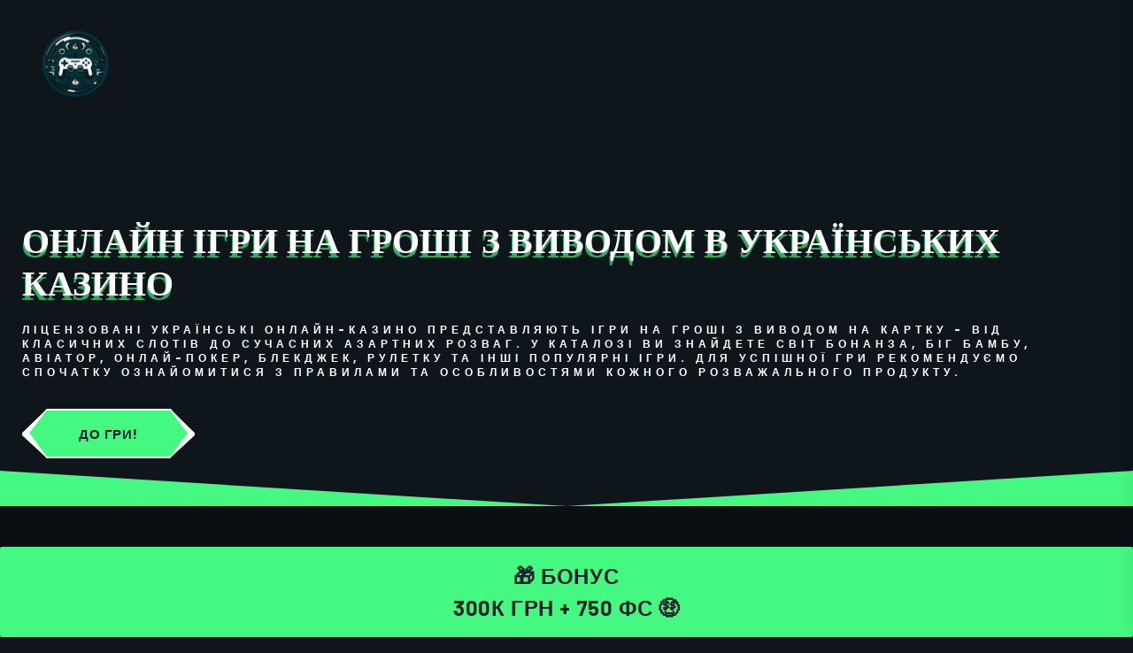

--- FILE ---
content_type: application/javascript; charset=utf-8
request_url: https://www.haidamaka.org.ua/assets/js/main.js
body_size: 2919
content:
!function(e){"use strict";if(e(window).on("load",function(){e(".tg-preloader").delay(0).fadeOut(),e(".slider-active").slick({autoplay:!1,autoplaySpeed:1e4,dots:!1,fade:!0,arrows:!1,responsive:[{breakpoint:767,settings:{dots:!1,arrows:!1}},]}).slickAnimation(),new WOW({boxClass:"wow",animateClass:"animated",offset:0,mobile:!1,live:!0}).init(),e(".tg__animate-text").each(function(){var s=e(this),a=s.text().split(""),t=s.data("wait");t||(t=0);var i=s.data("speed");i||(i=4),i/=100,s.html("<em>321...</em>").addClass("ready"),s.waypoint({handler:function(){s.hasClass("stop")||(s.addClass("stop"),setTimeout(function(){s.text(""),e.each(a,function(e,a){var t=document.createElement("span");t.textContent=a,t.style.animationDelay=e*i+"s",s.append(t)})},t))},offset:"90%"})}),d()}),e(".tgmenu__wrap li.menu-item-has-children ul").length&&e(".tgmenu__wrap .navigation li.menu-item-has-children").append('<div class="dropdown-btn"><span class="plus-line"></span></div>'),e(".tgmobile__menu").length){var s,a,t,i,n,o=e(".tgmenu__wrap .tgmenu__main-menu").html();e(".tgmobile__menu .tgmobile__menu-box .tgmobile__menu-outer").append(o),e(".tgmobile__menu li.menu-item-has-children .dropdown-btn").on("click",function(){e(this).toggleClass("open"),e(this).prev("ul").slideToggle(300)}),e(".mobile-nav-toggler").on("click",function(){e("body").addClass("mobile-menu-visible")}),e(".tgmobile__menu-backdrop, .tgmobile__menu .close-btn").on("click",function(){e("body").removeClass("mobile-menu-visible")})}e("[data-background]").each(function(){e(this).css("background-image","url("+e(this).attr("data-background")+")")}),e("[data-bg-color]").each(function(){e(this).css("background-color",e(this).attr("data-bg-color"))}),s=e(window),a=0,i=(t=e("#sticky-header")).outerHeight()+30,s.scroll(function(){var e=s.scrollTop();e>=i?t.addClass("tg-sticky-menu"):(t.removeClass("tg-sticky-menu"),t.removeClass("sticky-menu__show")),t.hasClass("tg-sticky-menu")&&(e<a?t.addClass("sticky-menu__show"):t.removeClass("sticky-menu__show")),a=e}),e(window).on("scroll",function(){245>e(window).scrollTop()?e(".scroll-to-target").removeClass("open"):e(".scroll-to-target").addClass("open")}),e(".scroll-to-target").length&&e(".scroll-to-target").on("click",function(){var s=e(this).attr("data-target");e("html, body").animate({scrollTop:e(s).offset().top},0)}),e(".tgmenu__action .search").length&&(e(".tgmenu__action .search").on("click",function(){return e("body").addClass("search__active"),!1}),e(".search__close").on("click",function(){e("body").removeClass("search__active")})),e(".search a, .tg-btn-1, .side-toggle-icon, .mobile-nav-toggler, .dropdown-btn").on("click",()=>new Audio("assets/audio/click.wav").play()),e(".search__close, .offCanvas__toggle, .offCanvas__overlay, .close-btn").on("click",()=>new Audio("assets/audio/remove.wav").play()),e(".about__tab-wrap ul button").on("click",()=>new Audio("assets/audio/tab.mp3").play()),e(".side-toggle-icon").on("click",function(){e("body").addClass("offCanvas__menu-visible")}),e(".offCanvas__overlay, .offCanvas__toggle").on("click",function(){e("body").removeClass("offCanvas__menu-visible")});var l=e(".gallery-active");l.each(function(s){var a=e(this);a.addClass("swiper-slider-"+s);var t=a.data("drag-size")?a.data("drag-size"):200,i=!!a.data("free-mode")&&a.data("free-mode"),n=!a.data("loop")||a.data("loop"),o=a.data("slides-desktop")?a.data("slides-desktop"):1,l=a.data("slides-tablet")?a.data("slides-tablet"):1,r=a.data("slides-mobile")?a.data("slides-mobile"):1,d=a.data("space-between")?a.data("space-between"):1;new Swiper(".swiper-slider-"+s,{direction:"horizontal",loop:n,freeMode:i,centeredSlides:!0,spaceBetween:d,observer: true,observeParents: true,breakpoints:{1920:{slidesPerView:o},992:{slidesPerView:l},320:{slidesPerView:r}},navigation:{nextEl:".swiper-button-next",prevEl:".swiper-button-prev"},scrollbar:{el:".swiper-scrollbar",draggable:!0,dragSize:t}})});var l=e(".project-active");if(l.each(function(s){var a=e(this);a.addClass("swiper-slider-"+s);var t=a.data("drag-size")?a.data("drag-size"):24,i=!!a.data("free-mode")&&a.data("free-mode"),n=!a.data("loop")||a.data("loop"),o=a.data("slides-desktop")?a.data("slides-desktop"):4,l=a.data("slides-laptop")?a.data("slides-laptop"):4,r=a.data("slides-tablet")?a.data("slides-tablet"):3,d=a.data("slides-small")?a.data("slides-small"):3,c=a.data("slides-mobile")?a.data("slides-mobile"):2,p=a.data("slides-xs")?a.data("slides-xs"):1.5,v=a.data("space-between")?a.data("space-between"):15;new Swiper(".swiper-slider-"+s,{direction:"horizontal",loop:n,freeMode:i,spaceBetween:v,observer: true,observeParents: true,breakpoints:{1920:{slidesPerView:o},1200:{slidesPerView:l},992:{slidesPerView:r},768:{slidesPerView:d},576:{slidesPerView:c,centeredSlides:!0,centeredSlidesBounds:!0},0:{slidesPerView:p,centeredSlides:!0,centeredSlidesBounds:!0}},navigation:{nextEl:".slider-button-next",prevEl:".slider-button-prev"},scrollbar:{el:".swiper-scrollbar",draggable:!0,dragSize:t}})}),new Swiper(".trendingNft-active",{loop:!0,observer: true,observeParents: true,slidesPerView:3,spaceBetween:30,breakpoints:{1500:{slidesPerView:3},1200:{slidesPerView:3},992:{slidesPerView:2},768:{slidesPerView:2},576:{slidesPerView:1},0:{slidesPerView:1}},navigation:{nextEl:".slider-button-next",prevEl:".slider-button-prev"}}),new Swiper(".streamers-active",{loop:!0,observer: true,observeParents: true,slidesPerView:5,spaceBetween:20,breakpoints:{1500:{slidesPerView:5},1200:{slidesPerView:4},992:{slidesPerView:4},768:{slidesPerView:3},576:{slidesPerView:2},0:{slidesPerView:1.5,centeredSlides:!0,centeredSlidesBounds:!0}},pagination:{el:".swiper-pagination",clickable:!0},navigation:{nextEl:".slider-button-next",prevEl:".slider-button-prev"}}),e(".brand-active").slick({dots:!1,infinite:!0,speed:500,autoplay:!0,arrows:!1,slidesToShow:6,slidesToScroll:2,responsive:[{breakpoint:1200,settings:{slidesToShow:5,slidesToScroll:1,infinite:!0}},{breakpoint:992,settings:{slidesToShow:4,slidesToScroll:1}},{breakpoint:767,settings:{slidesToShow:4,slidesToScroll:1,arrows:!1}},{breakpoint:575,settings:{slidesToShow:3,slidesToScroll:1,arrows:!1}},]}),window.IntersectionObserver){let r=new IntersectionObserver((e,s)=>{e.forEach(e=>{e.isIntersecting&&(e.target.classList.add("active-footer"),s.unobserve(e.target))})},{rootMargin:"0px 0px -100px 0px"});document.querySelectorAll(".has-footer-animation").forEach(e=>{r.observe(e)})}else document.querySelectorAll(".has-footer-animation").forEach(e=>{e.classList.remove("has-footer-animation")});function d(){if(!jQuery(".tg__heading-wrapper").length)return;let e=document.querySelectorAll(".tg__heading-wrapper .tg-element-title");e.forEach(e=>{e.animation&&(e.animation.progress(1).kill(),e.split.revert());var s=e.closest(".tg__heading-wrapper").className.split("animation-");"style4"!=s[1]&&(e.split=new SplitText(e,{type:"lines,words,chars",linesClass:"split-line"}),gsap.set(e,{perspective:400}),"style1"==s[1]&&gsap.set(e.split.chars,{opacity:0,y:"90%",rotateX:"-40deg"}),"style2"==s[1]&&gsap.set(e.split.chars,{opacity:0,x:"50"}),"style3"==s[1]&&gsap.set(e.split.chars,{opacity:0}),e.animation=gsap.to(e.split.chars,{scrollTrigger:{trigger:e,start:"top 90%"},x:"0",y:"0",rotateX:"0",opacity:1,duration:1,ease:Back.easeOut,stagger:.02}))})}e(".brand-active .col, .slider__brand-list li").on({mouseenter:function(){e(this).siblings().stop().fadeTo(300,.3)},mouseleave:function(){e(this).siblings().stop().fadeTo(300,1)}}),e(".tg-svg").each(function(){var s=e(this),a=s.find(".svg-icon"),t=a.attr("id"),i=a.data("svg-icon"),n=new Vivus(t,{duration:180,file:i});s.on("mouseenter",function(){n.reset().play()})}),!function s(){if(e(".parallax").length)for(var a=document.querySelectorAll(".parallax"),t=0;t<a.length;t++)new Parallax(a[t],{relativeInput:!0,hoverOnly:!0,selector:".tg-layer",pointerEvents:!0})}(),e(".odometer").appear(function(s){e(".odometer").each(function(){var s=e(this).attr("data-count");e(this).html(s)})}),e(".popup-image").magnificPopup({type:"image",gallery:{enabled:!0},zoom:{enabled:!1,duration:300,opener:function(e){return e.find("img")}}}),e(".popup-video").magnificPopup({type:"iframe"}),e(".tg-jarallax").jarallax({speed:.2}),e("[data-countdown]").each(function(){var s=e(this),a=e(this).data("countdown");s.countdown(a,function(e){s.html(e.strftime('<div class="time-count day"><span>%D</span>Day</div><div class="time-count hour"><span>%H</span>hour</div><div class="time-count min"><span>%M</span>min</div><div class="time-count sec"><span>%S</span>sec</div>'))})}),(n=e(".tg-parallax")).length&&n.each(function(){var s=e(this),a=s.data("scale"),t=s.data("orientation");new simpleParallax(s[0],{scale:a,orientation:t,delay:1,overflow:!0,transition:"cubic-bezier(0,0,0,1)"})}),e("#slider-range").slider({range:!0,min:10,max:500,values:[80,380],slide:function(s,a){e("#amount").val("$"+a.values[0]+" - $"+a.values[1])}}),e("#amount").val("$"+e("#slider-range").slider("values",0)+" - $"+e("#slider-range").slider("values",1)),e(".qtybutton-box span").on("click",function(){var s=e(this).parents(".num-block").find("input.in-num");if(e(this).hasClass("minus")){var a=parseFloat(s.val())-1;(a=a<1?1:a)<2?e(this).addClass("dis"):e(this).removeClass("dis"),s.val(a)}else{var a=parseFloat(s.val())+1;s.val(a),a>1&&e(this).parents(".num-block").find(".minus").removeClass("dis")}return s.change(),!1}),e(".shop__details-model li").on("click",function(s){e(this).siblings(".active").removeClass("active"),e(this).addClass("active"),s.preventDefault()}),e(".services__wrapper .services__item").on("mouseover",function(){var s=e(this),a=s.parent(),t=e(".services__images",s.closest(".row")),i=s.index();a.find(".services__item").removeClass("active"),s.addClass("active"),t.find(".services__images-item").removeClass("active").eq(i).addClass("active")}).on("mouseout",function(){var s=e(this),s=e(this),a=s.parent(),t=e(".services__images",s.closest(".row")),i=s.index();a.find(".active").length>1&&s.removeClass("active"),t.find(".tab-pan.active").length>1&&t.find(".services__images-item").eq(i).removeClass("active")}),e(".faq__wrapper .accordion-item").on("click",function(){var s=e(this),a=s.parent(),t=e(".services__images",s.closest(".row")),i=s.index();a.find(".services__item").removeClass("active"),s.addClass("active"),t.find(".services__images-item").removeClass("active").eq(i).addClass("active")}).on("mouseout",function(){var s=e(this),s=e(this),a=s.parent(),t=e(".services__images",s.closest(".row")),i=s.index();a.find(".active").length>1&&s.removeClass("active"),t.find(".tab-pan.active").length>1&&t.find(".services__images-item").eq(i).removeClass("active")}),768>e(window).width()&&e(".roadMap__list li").addClass("mobileView").removeClass("tg__animate-text"),gsap.registerPlugin(ScrollTrigger,SplitText),gsap.config({nullTargetWarn:!1,trialWarn:!1}),ScrollTrigger.addEventListener("refresh",d)}(jQuery);